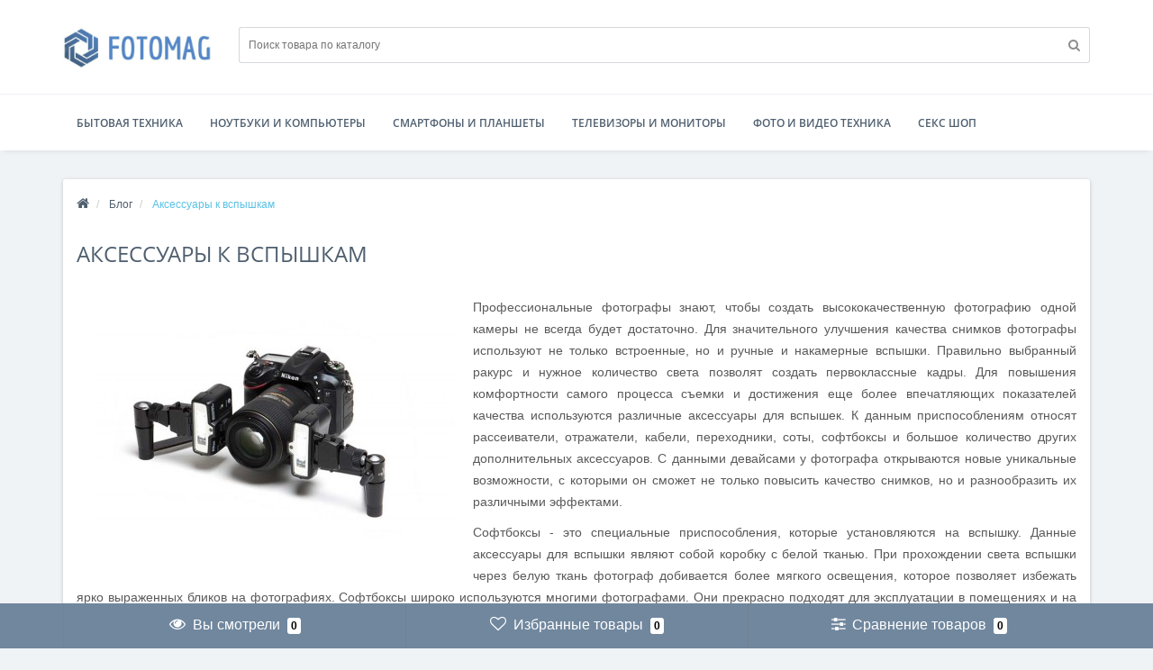

--- FILE ---
content_type: text/html; charset=utf-8
request_url: https://fotomag.com.ua/aksessuary-k-vspyshkam
body_size: 79884
content:
<!DOCTYPE html>
<!--[if IE]><![endif]-->
<!--[if IE 8 ]><html dir="ltr" lang="ru" class="ie8"><![endif]-->
<!--[if IE 9 ]><html dir="ltr" lang="ru" class="ie9"><![endif]-->
<!--[if (gt IE 9)|!(IE)]><!-->
<html dir="ltr" lang="ru">
<!--<![endif]-->
<head>
<!-- Global site tag (gtag.js) - Google Analytics -->
<script async src="https://www.googletagmanager.com/gtag/js?id=UA-142105531-2"></script>
<script>
  window.dataLayer = window.dataLayer || [];
  function gtag(){dataLayer.push(arguments);}
  gtag('js', new Date());

  gtag('config', 'UA-142105531-2');
</script>

<meta http-equiv="Content-Type" content="text/html; charset=UTF-8"/>
<meta name="viewport" content="width=device-width, initial-scale=1.0, minimum-scale=1.0, user-scalable=0" />
<meta http-equiv="X-UA-Compatible" content="IE=edge">
<title>Аксессуары к вспышкам | Читать полезные статьи онлайн - блог AllBay</title>
<base href="https://fotomag.com.ua/" />
<meta name="description" content="Аксессуары к вспышкам - интересные статьи и обзоры от интернет-магазина AllBay. Как выбрать тот или иной товар онлайн." />
<meta property="og:title" content="Аксессуары к вспышкам | Читать полезные статьи онлайн - блог AllBay" />
<meta property="og:type" content="website" />
<meta property="og:url" content="https://fotomag.com.ua/aksessuary-k-vspyshkam" /><meta property="og:image" content="https://fotomag.com.ua/image/cache/catalog/blog/aksessuary-k-vspyshkam-1-500x500.jpg" />
<meta property="og:site_name" content="AllBay сервис сравнения цен в крупнейших интернет магазинах Украины" />
	<script src="catalog/view/javascript/jquery/jquery-2.1.1.min.js"></script>
	<script src="catalog/view/theme/oct_techstore/js/jquery-ui.min.js"></script>
	<link href="catalog/view/javascript/bootstrap/css/bootstrap.min.css" rel="stylesheet" media="screen" />
	<script src="catalog/view/javascript/bootstrap/js/bootstrap.min.js"></script>
	<link href="catalog/view/theme/oct_techstore/stylesheet/flipclock.css" rel="stylesheet">
	<link href="catalog/view/theme/oct_techstore/stylesheet/stylesheet.css" rel="stylesheet">
	<link href="catalog/view/theme/oct_techstore/stylesheet/fonts.css" rel="stylesheet">
	<script src="catalog/view/javascript/jquery/owl-carousel/owl.carousel.min.js"></script>
	<script src="catalog/view/javascript/jquery/magnific/jquery.magnific-popup.min.js"></script>
	<link href="catalog/view/theme/oct_techstore/stylesheet/autosearch.css" rel="stylesheet" />
	<link href="catalog/view/theme/oct_techstore/stylesheet/popup.css" rel="stylesheet" />
	<link href="catalog/view/theme/oct_techstore/stylesheet/responsive.css" rel="stylesheet">
		<link href="catalog/view/javascript/jquery/magnific/magnific-popup.css" rel="stylesheet" media="screen" />
		<script src="catalog/view/theme/oct_techstore/js/main.js"></script>
	<script src="catalog/view/theme/oct_techstore/js/common.js"></script>
	<script src="catalog/view/theme/oct_techstore/js/flexmenu.min.js"></script>
	<script src="catalog/view/theme/oct_techstore/js/flipclock.js"></script>
	<script  src="catalog/view/theme/oct_techstore/js/barrating.js"></script>
	<link href="catalog/view/javascript/jquery/owl-carousel/owl.carousel.css" rel="stylesheet" />
	<script src="catalog/view/javascript/jquery/owl-carousel/owl.carousel.min.js"></script>
	<link href="catalog/view/javascript/jquery/magnific/magnific-popup.css" rel="stylesheet" />
	<script src="catalog/view/theme/oct_techstore/js/input-mask.js"></script>
	<link href="catalog/view/theme/oct_techstore/js/fancy-box/jquery.fancybox.min.css" rel="stylesheet" />
	<script src="catalog/view/theme/oct_techstore/js/fancy-box/jquery.fancybox.min.js"></script>
	<link href="catalog/view/theme/oct_techstore/stylesheet/jquery-ui.min.css" rel="stylesheet" />
		<script src="catalog/view/javascript/jquery/magnific/jquery.magnific-popup.min.js"></script>
					<link href="catalog/view/theme/oct_techstore/stylesheet/dynamic_stylesheet.css?v=71" rel="stylesheet" />
<link href="catalog/view/theme/oct_techstore/stylesheet/font-awesome/css/font-awesome.min.css" rel="stylesheet" />
<link href="https://fotomag.com.ua/aksessuary-k-vspyshkam" rel="canonical" />
<link href="https://fotomag.com.ua/image/catalog/favicon.png" rel="icon" />
<meta name="75429c33b7399ab481083ed7747d895b" content="">
</head>
<body class="octemplates-blog_article">
	<div id="menu-mobile" class="m-panel-box">
	  <div class="menu-mobile-header">Меню</div>
	  <div id="menu-mobile-box"></div>
	  <div class="close-m-search">
	    <a class="oct-button closempanel">×</a>
	  </div>
	</div>
	<div id="info-mobile" class="m-panel-box">
	  <div class="menu-mobile-header">Информация</div>
	  <div class="close-m-search">
	    <a class="oct-button closempanel">×</a>
	  </div>
	  <div id="info-mobile-box"></div>
	</div>
	<div class="oct-m-search m-panel-box" id="msrch">
	  <div class="menu-mobile-header">Поиск товаров</div>
	  <div id="oct-mobile-search-box">
	    <div id="oct-mobile-search">
	      <div class="input-group">
	        <input type="text" name="search" class="form-control" placeholder="Поиск товаров">
	        <span class="input-group-btn">
	        <input type="button" id="oct-m-search-button" value="Найти" class="oct-button">
	        </span>
	      </div>
	      <div class="oct-msearchresults" id="searchm">
	        <div id="msearchresults"></div>
	      </div>
	    </div>
	    <p>&nbsp;</p>
	  </div>
	  <div class="close-m-search">
	    <a class="oct-button closempanel">×</a>
	  </div>
	</div>
	<div id="oct-bluring-box">
	<div id="oct-bluring-box-item"></div>
	<nav id="top">
	  <div class="top-container">
	    <div class="container mobile-container">
	      <div class="row">
	        <div class="col-xs-3 top-mobile-item">
	          <a class="new-menu-toggle" id="menu-mobile-toggle">
	          <i class="fa fa-bars" aria-hidden="true"></i>
	          </a>
	        </div>
	        <div class="col-xs-3 top-mobile-item">
	          <a class="new-menu-toggle" id="info-mobile-toggle">
	          <i class="fa fa-info" aria-hidden="true"></i>
	          </a>
	        </div>
	        <div class="col-xs-3 top-mobile-item">
	          		        </div>
	        <div class="col-xs-3 top-mobile-item">
	          <a class="new-menu-toggle" id="search-mobile-toggle">
	          <i class="fa fa-search" aria-hidden="true"></i>
	          </a>
	        </div>
	      </div>
	    </div>
	    <div class="container not-mobile-container">
	      <div class="row">
	        <div class="col-sm-12">
	          <div id="top-left-links" class="pull-left">
	            <ul class="list-inline top-left-info-links">
	              	              	              	<li><a href="/blog">Статьи</a></li>
	              	              	              	<li><a href="https://fotomag.com.ua/contact-us/">Контакты</a></li>
	              	            </ul>
	          </div>
	          <div id="top-right-links" class="pull-right">
	            	            <div class="language-currency">
	              
	              	            </div>
	            	            <ul class="list-inline">
	              	              <li class="dropdown">
	                <a href="#" class="dropdown-toggle" data-toggle="dropdown" aria-expanded="false" data-hover="dropdown"><i class="fa fa-clock-o" aria-hidden="true"></i> <span class="hidden-xs hidden-sm hidden-md">Время работы</span> <i class="fa fa-caret-down"></i></a>
	                <ul class="dropdown-menu">
	                  	                  	<li><span>24/7</span></li>
	                  	                </ul>
	              </li>
	              	              <li class="dropdown user-dropdown">
	                <a href="https://fotomag.com.ua/my-account/" title="Личный кабинет" class="dropdown-toggle" data-toggle="dropdown" aria-expanded="false" data-hover="dropdown"><i class="fa fa-user" aria-hidden="true"></i> <span class="hidden-xs hidden-sm hidden-md">Клиент-центр</span> <i class="fa fa-caret-down"></i></a>
	                <ul class="dropdown-menu user-dropdown-menu">
	                  		                  <li><a href="https://fotomag.com.ua/create-account/">Регистрация</a></li>
		                  <li><a onclick="get_oct_popup_login();">Авторизация</a></li>
	                  	                </ul>
	              </li>
	            </ul>
	          </div>
	        </div>
	      </div>
	    </div>
	  </div>
	</nav>
	<header>
	  <div class="container">
	    <div class="row middle-header">
	      <div class="col-md-2 col-sm-6 ts-logo-box">
	        <div id="logo">
	          		          		          	<a href="https://fotomag.com.ua/"><img src="https://fotomag.com.ua/image/catalog/logo.jpg" title="AllBay сервис сравнения цен в крупнейших интернет магазинах Украины" alt="AllBay сервис сравнения цен в крупнейших интернет магазинах Украины" class="img-responsive" /></a>
		          	          	        </div>
	      </div>
	      <div class="col-sm-10 ts-search-box"><div id="search" class="input-group">
	  <input type="text" name="search" value="" placeholder="Поиск товара по каталогу" class="input-lg" />
  <span class="input-group-btn">
    <button type="button"  id="oct-search-button" class="btn btn-default btn-lg btn-search"><i class="fa fa-search"></i></button>
  </span>
</div>
</div>
				    </div>
	  </div>
	</header>
					<div class="menu-row">
		  <div class="container">
		    <div class="row">
		      <div id="oct-menu-box" class="col-sm-12">
		        <nav id="menu" class="navbar">
		          <div class="navbar-header"><span id="category" class="visible-xs">Категории</span>
		            <button type="button" class="btn btn-navbar navbar-toggle" data-toggle="collapse" data-target=".navbar-ex1-collapse"><i class="fa fa-bars"></i></button>
		          </div>
		          <div class="collapse navbar-collapse navbar-ex1-collapse">
		            <ul class="nav navbar-nav flex menu">
		              					  
			              <li class="dropdown oct-mm-simplecat">
			                <a href="https://fotomag.com.ua/category/household-appliances/" class="dropdown-toggle" data-toggle="dropdown">Бытовая техника</a><a class="parent-title-toggle dropdown-toggle dropdown-img megamenu-toggle-a" data-toggle="dropdown"></a>						   <div class="dropdown-menu">
			                  <div class="dropdown-inner">
			                    <ul class="list-unstyled">
			                      			                      			                      <li class="second-level-li has-child">
			                        <a href="https://fotomag.com.ua/category/household-appliances/blenders/">Блендеры</a> 			                      </li>
			                      			                      			                      			                      <li class="second-level-li has-child">
			                        <a href="https://fotomag.com.ua/category/household-appliances/boilers/">Бойлеры</a> 			                      </li>
			                      			                      			                      			                      <li class="second-level-li has-child">
			                        <a href="https://fotomag.com.ua/category/household-appliances/range-hoods/">Вытяжки</a> 			                      </li>
			                      			                      			                      			                      <li class="second-level-li has-child">
			                        <a href="https://fotomag.com.ua/category/household-appliances/grills-and-bbq/">Грили и электрошашлычницы</a> 			                      </li>
			                      			                      			                      			                      <li class="second-level-li has-child">
			                        <a href="https://fotomag.com.ua/category/household-appliances/air-conditioners/">Кондиционеры</a> 			                      </li>
			                      			                      			                      			                      <li class="second-level-li has-child">
			                        <a href="https://fotomag.com.ua/category/household-appliances/food-processors/">Кухонные комбайны</a> 			                      </li>
			                      			                      			                      			                      <li class="second-level-li has-child">
			                        <a href="https://fotomag.com.ua/category/household-appliances/microwaves/">Микроволновые печи</a> 			                      </li>
			                      			                      			                      			                      <li class="second-level-li has-child">
			                        <a href="https://fotomag.com.ua/category/household-appliances/mixers/">Миксеры</a> 			                      </li>
			                      			                      			                      			                      <li class="second-level-li has-child">
			                        <a href="https://fotomag.com.ua/category/household-appliances/freezers/">Морозильные камеры</a> 			                      </li>
			                      			                      			                      			                      <li class="second-level-li has-child">
			                        <a href="https://fotomag.com.ua/category/household-appliances/multivarki/">Мультиварки</a> 			                      </li>
			                      			                      			                      			                      <li class="second-level-li has-child">
			                        <a href="https://fotomag.com.ua/category/household-appliances/meat-grinder/">Мясорубки</a> 			                      </li>
			                      			                      			                      			                      <li class="second-level-li has-child">
			                        <a href="https://fotomag.com.ua/category/household-appliances/food-steamers/">Пароварки</a> 			                      </li>
			                      			                      			                      			                      <li class="second-level-li has-child">
			                        <a href="https://fotomag.com.ua/category/household-appliances/cookers/">Плиты</a> 			                      </li>
			                      			                      			                      			                      <li class="second-level-li has-child">
			                        <a href="https://fotomag.com.ua/category/household-appliances/dishwashers/">Посудомоечные машины</a> 			                      </li>
			                      			                      			                      			                      <li class="second-level-li has-child">
			                        <a href="https://fotomag.com.ua/category/household-appliances/vacuum-cleaners/">Пылесосы</a> 			                      </li>
			                      			                      			                      			                      <li class="second-level-li has-child">
			                        <a href="https://fotomag.com.ua/category/household-appliances/vacuum-cleaning-robots/">Роботы-пылесосы</a> 			                      </li>
			                      			                      			                      			                      <li class="second-level-li has-child">
			                        <a href="https://fotomag.com.ua/category/household-appliances/washing-machines/">Стиральные машины</a> 			                      </li>
			                      			                      			                      			                      <li class="second-level-li has-child">
			                        <a href="https://fotomag.com.ua/category/household-appliances/toasters/">Тостеры</a> 			                      </li>
			                      			                      			                      			                      <li class="second-level-li has-child">
			                        <a href="https://fotomag.com.ua/category/household-appliances/irons-and-ironing-systems/">Утюги и гладильные системы</a> 			                      </li>
			                      			                      			                      			                      <li class="second-level-li has-child">
			                        <a href="https://fotomag.com.ua/category/household-appliances/hair-dryers/">Фены</a> 			                      </li>
			                      			                      			                      			                      <li class="second-level-li has-child">
			                        <a href="https://fotomag.com.ua/category/household-appliances/bread-maker/">Хлебопечки</a> 			                      </li>
			                      			                      			                      			                      <li class="second-level-li has-child">
			                        <a href="https://fotomag.com.ua/category/household-appliances/refrigerators/">Холодильники</a> 			                      </li>
			                      			                      			                      			                      <li class="second-level-li has-child">
			                        <a href="https://fotomag.com.ua/category/household-appliances/electric-ovens/">Электрические печи</a> 			                      </li>
			                      			                      			                      			                      <li class="second-level-li has-child">
			                        <a href="https://fotomag.com.ua/category/household-appliances/electric-kettles/">Электрочайники</a> 			                      </li>
			                      			                      			                      <li class="second-level-li has-child"><a href="https://fotomag.com.ua/category/household-appliances/" class="see-all">Показать все</a></li>
			                      
			                    </ul>
			                  </div>
			                </div>
			              </li>
		              					  
			              <li class="dropdown oct-mm-simplecat">
			                <a href="https://fotomag.com.ua/category/noutbuki-i-kompyutery/" class="dropdown-toggle" data-toggle="dropdown">Ноутбуки и компьютеры</a><a class="parent-title-toggle dropdown-toggle dropdown-img megamenu-toggle-a" data-toggle="dropdown"></a>						   <div class="dropdown-menu">
			                  <div class="dropdown-inner">
			                    <ul class="list-unstyled">
			                      			                      			                      <li class="second-level-li has-child">
			                        <a href="https://fotomag.com.ua/category/noutbuki-i-kompyutery/ssd/">SSD</a> 			                      </li>
			                      			                      			                      			                      <li class="second-level-li has-child">
			                        <a href="https://fotomag.com.ua/category/noutbuki-i-kompyutery/power-supplies/">Блоки питания</a> 			                      </li>
			                      			                      			                      			                      <li class="second-level-li has-child">
			                        <a href="https://fotomag.com.ua/category/noutbuki-i-kompyutery/video-cards/">Видеокарты</a> 			                      </li>
			                      			                      			                      			                      <li class="second-level-li has-child">
			                        <a href="https://fotomag.com.ua/category/noutbuki-i-kompyutery/hard-drives/">Жесткие диски</a> 			                      </li>
			                      			                      			                      			                      <li class="second-level-li has-child">
			                        <a href="https://fotomag.com.ua/category/noutbuki-i-kompyutery/game-consoles/">Игровые консоли</a> 			                      </li>
			                      			                      			                      			                      <li class="second-level-li has-child">
			                        <a href="https://fotomag.com.ua/category/noutbuki-i-kompyutery/computers/">Компьютеры</a> 			                      </li>
			                      			                      			                      			                      <li class="second-level-li has-child">
			                        <a href="https://fotomag.com.ua/category/noutbuki-i-kompyutery/computer-cases/">Корпуса</a> 			                      </li>
			                      			                      			                      			                      <li class="second-level-li has-child">
			                        <a href="https://fotomag.com.ua/category/noutbuki-i-kompyutery/motherboards/">Материнские платы</a> 			                      </li>
			                      			                      			                      			                      <li class="second-level-li has-child">
			                        <a href="https://fotomag.com.ua/category/noutbuki-i-kompyutery/laptops/">Ноутбуки</a> 			                      </li>
			                      			                      			                      			                      <li class="second-level-li has-child">
			                        <a href="https://fotomag.com.ua/category/noutbuki-i-kompyutery/ram/">Оперативная память</a> 			                      </li>
			                      			                      			                      			                      <li class="second-level-li has-child">
			                        <a href="https://fotomag.com.ua/category/noutbuki-i-kompyutery/processors/">Процессоры</a> 			                      </li>
			                      			                      			                      <li class="second-level-li has-child"><a href="https://fotomag.com.ua/category/noutbuki-i-kompyutery/" class="see-all">Показать все</a></li>
			                      
			                    </ul>
			                  </div>
			                </div>
			              </li>
		              					  
			              <li class="dropdown oct-mm-simplecat">
			                <a href="https://fotomag.com.ua/category/smartphones-and-tablets/" class="dropdown-toggle" data-toggle="dropdown">Смартфоны и планшеты</a><a class="parent-title-toggle dropdown-toggle dropdown-img megamenu-toggle-a" data-toggle="dropdown"></a>						   <div class="dropdown-menu">
			                  <div class="dropdown-inner">
			                    <ul class="list-unstyled">
			                      			                      			                      <li class="second-level-li has-child">
			                        <a href="https://fotomag.com.ua/category/smartphones-and-tablets/mobile-phones/">Мобильные телефоны</a> 			                      </li>
			                      			                      			                      			                      <li class="second-level-li has-child">
			                        <a href="https://fotomag.com.ua/category/smartphones-and-tablets/tablets/">Планшеты</a> 			                      </li>
			                      			                      			                      			                      <li class="second-level-li has-child">
			                        <a href="https://fotomag.com.ua/category/smartphones-and-tablets/smart-watch/">Смарт часы</a> 			                      </li>
			                      			                      			                      			                      <li class="second-level-li has-child">
			                        <a href="https://fotomag.com.ua/category/smartphones-and-tablets/smartphones/">Смартфоны</a> 			                      </li>
			                      			                      			                      			                      <li class="second-level-li has-child">
			                        <a href="https://fotomag.com.ua/category/smartphones-and-tablets/ebooks/">Электронные книги</a> 			                      </li>
			                      			                      			                      <li class="second-level-li has-child"><a href="https://fotomag.com.ua/category/smartphones-and-tablets/" class="see-all">Показать все</a></li>
			                      
			                    </ul>
			                  </div>
			                </div>
			              </li>
		              					  
			              <li class="dropdown oct-mm-simplecat">
			                <a href="https://fotomag.com.ua/category/tv-and-monitors/" class="dropdown-toggle" data-toggle="dropdown">Телевизоры и мониторы</a><a class="parent-title-toggle dropdown-toggle dropdown-img megamenu-toggle-a" data-toggle="dropdown"></a>						   <div class="dropdown-menu">
			                  <div class="dropdown-inner">
			                    <ul class="list-unstyled">
			                      			                      			                      <li class="second-level-li has-child">
			                        <a href="https://fotomag.com.ua/category/tv-and-monitors/tv-accessories/">Аксессуары для ТВ</a> 			                      </li>
			                      			                      			                      			                      <li class="second-level-li has-child">
			                        <a href="https://fotomag.com.ua/category/tv-and-monitors/monitors/">Мониторы</a> 			                      </li>
			                      			                      			                      			                      <li class="second-level-li has-child">
			                        <a href="https://fotomag.com.ua/category/tv-and-monitors/tv/">Телевизоры</a> 			                      </li>
			                      			                      			                      <li class="second-level-li has-child"><a href="https://fotomag.com.ua/category/tv-and-monitors/" class="see-all">Показать все</a></li>
			                      
			                    </ul>
			                  </div>
			                </div>
			              </li>
		              					  
			              <li class="dropdown oct-mm-simplecat">
			                <a href="https://fotomag.com.ua/category/photo-and-video-equipment/" class="dropdown-toggle" data-toggle="dropdown">Фото и видео техника</a><a class="parent-title-toggle dropdown-toggle dropdown-img megamenu-toggle-a" data-toggle="dropdown"></a>						   <div class="dropdown-menu">
			                  <div class="dropdown-inner">
			                    <ul class="list-unstyled">
			                      			                      			                      <li class="second-level-li has-child">
			                        <a href="https://fotomag.com.ua/category/photo-and-video-equipment/3d-and-vr-glasses/">3D и VR очки</a> 			                      </li>
			                      			                      			                      			                      <li class="second-level-li has-child">
			                        <a href="https://fotomag.com.ua/category/photo-and-video-equipment/vr-cameras/">VR камеры</a> 			                      </li>
			                      			                      			                      			                      <li class="second-level-li has-child">
			                        <a href="https://fotomag.com.ua/category/photo-and-video-equipment/webcams/">Веб-камеры</a> 			                      </li>
			                      			                      			                      			                      <li class="second-level-li has-child">
			                        <a href="https://fotomag.com.ua/category/photo-and-video-equipment/video-camera/">Видеокамеры</a> 			                      </li>
			                      			                      			                      			                      <li class="second-level-li has-child">
			                        <a href="https://fotomag.com.ua/category/photo-and-video-equipment/dvrs/">Видеорегистраторы</a> 			                      </li>
			                      			                      			                      			                      <li class="second-level-li has-child">
			                        <a href="https://fotomag.com.ua/category/photo-and-video-equipment/photo-flashes/">Вспышки</a> 			                      </li>
			                      			                      			                      			                      <li class="second-level-li has-child">
			                        <a href="https://fotomag.com.ua/category/photo-and-video-equipment/lenses/">Объективы</a> 			                      </li>
			                      			                      			                      			                      <li class="second-level-li has-child">
			                        <a href="https://fotomag.com.ua/category/photo-and-video-equipment/cameras/">Фотоаппараты</a> 			                      </li>
			                      			                      			                      			                      <li class="second-level-li has-child">
			                        <a href="https://fotomag.com.ua/category/photo-and-video-equipment/photo-printers/">Фотопринтеры</a> 			                      </li>
			                      			                      			                      			                      <li class="second-level-li has-child">
			                        <a href="https://fotomag.com.ua/category/photo-and-video-equipment/tripods/">Штативы</a> 			                      </li>
			                      			                      			                      			                      <li class="second-level-li has-child">
			                        <a href="https://fotomag.com.ua/category/photo-and-video-equipment/action-cameras/">Экшн-камеры</a> 			                      </li>
			                      			                      			                      <li class="second-level-li has-child"><a href="https://fotomag.com.ua/category/photo-and-video-equipment/" class="see-all">Показать все</a></li>
			                      
			                    </ul>
			                  </div>
			                </div>
			              </li>
		              <li ><a href="https://aaaa.in.ua/uk/">секс шоп</a></li>
		            </ul>
		          </div>
		        </nav>
		      </div>
		    </div>
		  </div>
		</div>
			<div class="container">
    <div class="col-sm-12  content-row product-content-row">
   <div class="breadcrumb-box">
      	 <ul class="breadcrumb" itemscope itemtype="https://schema.org/BreadcrumbList">
		    			    				  <li>
					<a href="https://fotomag.com.ua/">
					  <i class="fa fa-home"></i>					</a>
				  </li>
		        						    		        	<li itemprop="itemListElement" itemscope itemtype="https://schema.org/ListItem">
					<a itemscope itemtype="https://schema.org/Thing" itemprop="item" href="https://fotomag.com.ua/blog/" title="Блог">
					  <span itemprop="name" class="breadcrumbsitem">Блог</span>
					  Блог					</a>
					<meta itemprop="position" content="1" />
					</li>
		        						    		        	<li itemprop="itemListElement" itemscope itemtype="https://schema.org/ListItem">
		        	<span itemscope itemtype="https://schema.org/Thing" itemprop="item">
					  <span itemprop="name">Аксессуары к вспышкам</span>
					</span>
					<meta itemprop="position" content="2" />
		        	</li>
		        				  </ul>
    </div>
    <div class="row">
      <div class="col-sm-12">
        <h1 class="cat-header">Аксессуары к вспышкам</h1>
      </div>
    </div>
    <div class="row">
                              <div id="content" class="col-sm-12 oct-news-content">
        <div class="oct-news-content-box">
                    <ul class="thumbnails">
                        <li><a class="thumbnail" href="https://fotomag.com.ua/image/cache/catalog/blog/aksessuary-k-vspyshkam-1-800x600.jpg" title="Аксессуары к вспышкам"><img src="https://fotomag.com.ua/image/cache/catalog/blog/aksessuary-k-vspyshkam-1-400x300.jpg" title="Аксессуары к вспышкам" alt="Аксессуары к вспышкам" /></a></li>
                      </ul>
                    <div id="description_block"><p>Профессиональные фотографы знают, чтобы создать высококачественную фотографию одной камеры не всегда будет достаточно. Для значительного улучшения качества снимков фотографы используют не только встроенные, но и ручные и накамерные вспышки. Правильно выбранный ракурс и нужное количество света позволят создать первоклассные кадры. Для повышения комфортности самого процесса съемки и достижения еще более впечатляющих показателей качества используются различные аксессуары для вспышек. К данным приспособлениям относят рассеиватели, отражатели, кабели, переходники, соты, софтбоксы и большое количество других дополнительных аксессуаров. С данными девайсами у фотографа открываются новые уникальные возможности, с которыми он сможет не только повысить качество снимков, но и разнообразить их различными эффектами.</p><p>Софтбоксы - это специальные приспособления, которые установляются на вспышку. Данные аксессуары для вспышки являют собой коробку с белой тканью. При прохождении света вспышки через белую ткань фотограф добивается более мягкого освещения, которое позволяет избежать ярко выраженных бликов на фотографиях. Софтбоксы широко используются многими фотографами. Они прекрасно подходят для эксплуатации в помещениях и на улице, обеспечивая естественное освещение. В профессиональных фотостудиях используются не компактные накладные приспособления, а значительно большие, отдельно стоящие варианты.</p><p>Следующими немаловажными аксессуарами являются отражатели. Эти приспособления крепятся к вспышке фотоаппарата. Благодаря специальной наклонной поверхности фотограф может регулировать яркость света, изменяя угол наклона данного девайса. Отражатель так же, как и софтбокс предназначен для уменьшения насыщенности света, при этом используется иная технология смягчения освещения. В этом случае лучи света, отражающиеся устройством, падают на стены, потолок и другие окружающие предметы, делая поток света вспышки не таким интенсивным. Для получения интересных и необычных снимков фотографы часто используют отражатели разных цветовых вариантов. Подобные аксессуары для вспышки превращают обычный процесс съемки в целую увлекательную науку.</p><p>Рассеиватели созданы для смягчения освещения и смягчения контуров теней падающих от объектов. При необходимости сфотографировать что-то вблизи данное приспособление прекрасно подойдет для получения кадра более приятного для глаз. Рассеиватели - это достаточно компактные и очень простые аксессуары в использовании. Чтобы надеть его на вспышку фотографу понадобится всего несколько секунд. Сегодня компании-производители предоставляют различные модели данных девайсов. Существуют рассеиватели специально разработанные к определенным видам вспышки и рассеиватели универсальные, подходящие к многим моделям фотоаппаратуры.</p><p>Такие аксессуары как соты являют собой насадки, прикрепляющееся непосредственно к самой вспышке фотоаппарата. Данное приспособление предназначено для рассеивания света, при этом не уменьшая его интенсивность. Это возможно благодаря специальной сетчатой конструкции. При срабатывании вспышки исходящий свет получается менее насыщенным, обеспечивая естественное освещение. С данными приспособлениями можно создавать различные эффекты, включая имитацию солнечного света.</p><p>Предлагаемые нашим магазином аксессуары для вспышек являются неотъемлемыми компонентами настоящей профессиональной съемки. Их использование позволит добиться впечатляющих кадров с высочайшим качеством и возможными самыми различными эффектами.</p></div>
                    <div class="clearfix"></div>
          <div class="panel">
            <div class="panel-body oct-panel">
              <div class="badge-box">
                <i class="fa fa-clock-o" aria-hidden="true"></i>
                <span class="badge">2019-03-10 05:20:47</span>
              </div>
              <div class="badge-box">
                <i class="fa fa-comment-o" aria-hidden="true"></i>
                <span class="badge">0</span>
              </div>
              <div class="badge-box">
                <i class="fa fa-eye" aria-hidden="true"></i>
                <span class="badge">2097</span>
              </div>
            </div>
          </div>
                    <div class="panel panel-default">
            <div class="panel-body">
              <div style="float:left;">
                Теги:                                                <a href="https://fotomag.com.ua/index.php?route=octemplates/blog_search&amp;tag=Аксессуары к вспышкам">Аксессуары к вспышкам</a>
                                              </div>
            </div>
          </div>
                    <div class="product-content-row clearfix">
                        <a href="https://fotomag.com.ua/sredstva-dlya-optiki" class="oct-button float-left prev-link">Предыдущая статья</a>
                                    <a href="https://fotomag.com.ua/shtativnye-golovki" class="oct-button float-right next-link">Следующая статья</a>
                      </div>
                    <h3>Комментарии:</h3>
                    <div id="comments"></div>
                              <form class="form-horizontal" id="form-comments">
            <div class="form-group required">
              <div class="col-sm-12">
                <label class="control-label" for="input-name">Имя</label>
                <input type="text" name="name" value="" id="input-name" class="form-control" />
              </div>
            </div>
            <div class="form-group required">
              <div class="col-sm-12">
                <label class="control-label" for="input-comments">Комментарий</label>
                <textarea name="text" rows="5" id="input-comments" class="form-control"></textarea>
                <div class="help-block"><span class="text-danger">Внимание:</span> HTML символы запрещены!</div>
              </div>
            </div>
            <div class="form-group required">
              <div class="col-sm-12">
                <label class="control-label">Рейтинг</label>
                <select id="ratingme" name="rating">
                  <option value="1">1</option>
                  <option value="2">2</option>
                  <option value="3">3</option>
                  <option value="4">4</option>
                  <option value="5">5</option>
                </select>
                <script>
                  $(function() {
                   $('#ratingme').barrating({
                     theme: 'fontawesome-stars'
                   });
                  });
                </script>
              </div>
            </div>
                                    <div>
              Я прочитал <a href="https://fotomag.com.ua/terms" target="_blank"><b>Условия соглашения</b></a> и согласен с условиями <input type="checkbox" name="terms" value="1" style="width:auto;height:auto;display:inline-block;margin: 0;" />
            </div>
                        <div class="buttons clearfix">
              <div class="text-left">
                <button type="button" id="button-comments" data-loading-text="Загрузка..." class="oct-button">Продолжить</button>
              </div>
            </div>
          </form>
                            </div>
                <h3 class="text-center">Статьи</h3>
        <div class="row news-row">
                    <div class="product-layout product-grid col-lg-4 col-md-4 col-sm-6 col-xs-12">
            <div class="product-thumb">
              <div class="image"><a href="https://fotomag.com.ua/lasty"><img src="https://fotomag.com.ua/image/cache/catalog/blog/lasty-400x300.jpg" alt="Ласты" title="Ласты" class="img-responsive" /></a></div>
              <div>
                <div class="caption">
                  <h4><a href="https://fotomag.com.ua/lasty">Ласты</a></h4>
                  <p>Ласты – одна из важнейших частей подводного снаряжения. Современные ласты выпускаются нескольких видов: ласты для дайвинга (короткие или средней длины с открытой пяткой), ласты для снорклинга (короткие или средней длины с закрытой пяткой) и ласты для подводной охоты и фридайверов (длинные с закрытой пяткой). Можно подобрать и универсальные ласты, но все же такой выбор не будет оптимальным, а в нек..</p>
                  <div class="pull-left">
                    <div class="badge-box">
                      <i class="fa fa-clock-o" aria-hidden="true"></i>
                      <span class="badge">2019-03-22 08:08:31</span>
                    </div>
                  </div>
                  <div class="pull-right">
                    <div class="badge-box">
                      <i class="fa fa-comment-o" aria-hidden="true"></i>
                      <span class="badge">0</span>
                    </div>
                    <div class="badge-box">
                      <i class="fa fa-eye" aria-hidden="true"></i>
                      <span class="badge">1510</span>
                    </div>
                  </div>
                  <div class="clearfix"></div>
                </div>
              </div>
            </div>
          </div>
                    <div class="product-layout product-grid col-lg-4 col-md-4 col-sm-6 col-xs-12">
            <div class="product-thumb">
              <div class="image"><a href="https://fotomag.com.ua/obzor-nedorogogo-sensornogo-telefona-fly-e170-so-vstroennoj-kameroj-i-bol-shim-displeem"><img src="https://fotomag.com.ua/image/cache/catalog/blog/stati-tehno-obzory/obzor-nedorogogo-sensornogo-telefona-fly-e170-so-vstroennoj-kameroj-i-bol-shim-displeem-400x300.png" alt="Обзор недорогого сенсорного телефона Fly E170 со встроенной камерой и большим дисплеем" title="Обзор недорогого сенсорного телефона Fly E170 со встроенной камерой и большим дисплеем" class="img-responsive" /></a></div>
              <div>
                <div class="caption">
                  <h4><a href="https://fotomag.com.ua/obzor-nedorogogo-sensornogo-telefona-fly-e170-so-vstroennoj-kameroj-i-bol-shim-displeem">Обзор недорогого сенсорного телефона Fly E170 со встроенной камерой и большим дисплеем</a></h4>
                  <p>Комплект поставкиВ комплекте с телефоном Fly E170 идет все, что необходимо для&nbsp; использования телефона, в коробке кроме самого аппарата лежит кабель USB, зарядное устройство, проводная стереогарнитура и инструкция пользователя.Внешний видВыглядит Fly E170 довольно аккуратно&nbsp; и имеет классический стандартный как для сенсорных телефонов корпус в виде моноблока без внешней антенны, сделанны..</p>
                  <div class="pull-left">
                    <div class="badge-box">
                      <i class="fa fa-clock-o" aria-hidden="true"></i>
                      <span class="badge">2019-06-20 17:37:14</span>
                    </div>
                  </div>
                  <div class="pull-right">
                    <div class="badge-box">
                      <i class="fa fa-comment-o" aria-hidden="true"></i>
                      <span class="badge">0</span>
                    </div>
                    <div class="badge-box">
                      <i class="fa fa-eye" aria-hidden="true"></i>
                      <span class="badge">2432</span>
                    </div>
                  </div>
                  <div class="clearfix"></div>
                </div>
              </div>
            </div>
          </div>
                    <div class="product-layout product-grid col-lg-4 col-md-4 col-sm-6 col-xs-12">
            <div class="product-thumb">
              <div class="image"><a href="https://fotomag.com.ua/akkumulyatory-dlya-noutbukov"><img src="https://fotomag.com.ua/image/cache/catalog/blog/aksessuary-dlya-noutbukov-akkumulytor-400x300.jpg" alt="Аккумуляторы для ноутбуков" title="Аккумуляторы для ноутбуков" class="img-responsive" /></a></div>
              <div>
                <div class="caption">
                  <h4><a href="https://fotomag.com.ua/akkumulyatory-dlya-noutbukov">Аккумуляторы для ноутбуков</a></h4>
                  <p>Сегодня многие современные люди используют ноутбук не только для развлечений, но и для работы. При этом достаточно часто приходится пользоваться устройством в дороге и в местах, где нет возможности подключиться к электросети. Чтобы переносное устройство радовало вас исправной работой на протяжении долгого времени, рекомендуется с особой ответственностью выбирать аккумуляторные батареи для ноутбука..</p>
                  <div class="pull-left">
                    <div class="badge-box">
                      <i class="fa fa-clock-o" aria-hidden="true"></i>
                      <span class="badge">2019-03-11 10:42:10</span>
                    </div>
                  </div>
                  <div class="pull-right">
                    <div class="badge-box">
                      <i class="fa fa-comment-o" aria-hidden="true"></i>
                      <span class="badge">0</span>
                    </div>
                    <div class="badge-box">
                      <i class="fa fa-eye" aria-hidden="true"></i>
                      <span class="badge">2445</span>
                    </div>
                  </div>
                  <div class="clearfix"></div>
                </div>
              </div>
            </div>
          </div>
                    <div class="product-layout product-grid col-lg-4 col-md-4 col-sm-6 col-xs-12">
            <div class="product-thumb">
              <div class="image"><a href="https://fotomag.com.ua/praktichni-poradi-dlya-pochatkivciv-v-argonodugovomu-zvaryuvanni"><img src="https://fotomag.com.ua/image/cache/catalog/blog/birzha-ssylok/praktichni-poradi-dlya-pochatkivciv-v-argonodugovomu-zvaryuvanni/praktichni-poradi-dlya-pochatkivciv-v-argonodugovomu-zvaryuvanni-400x300.jpg" alt="Практичні поради для початківців в аргонодуговому зварюванні" title="Практичні поради для початківців в аргонодуговому зварюванні" class="img-responsive" /></a></div>
              <div>
                <div class="caption">
                  <h4><a href="https://fotomag.com.ua/praktichni-poradi-dlya-pochatkivciv-v-argonodugovomu-zvaryuvanni">Практичні поради для початківців в аргонодуговому зварюванні</a></h4>
                  <p>Аргонодугове зварювання (TIG) - це високоточний метод зварювання, який дозволяє отримувати міцні та якісні зварні з'єднання. Для досягнення успіху в цьому процесі початківцям необхідно враховувати кілька важливих аспектів. Використання правильного обладнання, такого як аргоновий апарат, та дотримання технологічних рекомендацій - ключ до успішного зварювання.Вибір обладнанняАргоновий апаратВибір як..</p>
                  <div class="pull-left">
                    <div class="badge-box">
                      <i class="fa fa-clock-o" aria-hidden="true"></i>
                      <span class="badge">2024-06-13 06:24:28</span>
                    </div>
                  </div>
                  <div class="pull-right">
                    <div class="badge-box">
                      <i class="fa fa-comment-o" aria-hidden="true"></i>
                      <span class="badge">0</span>
                    </div>
                    <div class="badge-box">
                      <i class="fa fa-eye" aria-hidden="true"></i>
                      <span class="badge">3082</span>
                    </div>
                  </div>
                  <div class="clearfix"></div>
                </div>
              </div>
            </div>
          </div>
                    <div class="product-layout product-grid col-lg-4 col-md-4 col-sm-6 col-xs-12">
            <div class="product-thumb">
              <div class="image"><a href="https://fotomag.com.ua/sho-treba-znati-pri-vibori-kavomashini"><img src="https://fotomag.com.ua/image/cache/catalog/blog/birzha-ssylok/sho-treba-znati-pri-vibori-kavomashini/sho-treba-znati-pri-vibori-kavomashini-4-400x300.jpg" alt="Що треба знати при виборі кавомашини?" title="Що треба знати при виборі кавомашини?" class="img-responsive" /></a></div>
              <div>
                <div class="caption">
                  <h4><a href="https://fotomag.com.ua/sho-treba-znati-pri-vibori-kavomashini">Що треба знати при виборі кавомашини?</a></h4>
                  <p>Невід'ємний елемент на кухні, кавомашина philips відповідає, перш за все, режимам споживання та смаку кожного.Апарати бувають різні: італійська кавоварка, модель з фільтром, кавоварка еспресо з стручками та інші версії з вбудованою кавомолкою — ринок багатий багатьма можливостями.Короткий посібник, як туди дістатися.Знайте свої потреби, смаки та споживання, щоб правильно вибратиГоловні критерії, я..</p>
                  <div class="pull-left">
                    <div class="badge-box">
                      <i class="fa fa-clock-o" aria-hidden="true"></i>
                      <span class="badge">2023-01-02 07:07:40</span>
                    </div>
                  </div>
                  <div class="pull-right">
                    <div class="badge-box">
                      <i class="fa fa-comment-o" aria-hidden="true"></i>
                      <span class="badge">0</span>
                    </div>
                    <div class="badge-box">
                      <i class="fa fa-eye" aria-hidden="true"></i>
                      <span class="badge">1895</span>
                    </div>
                  </div>
                  <div class="clearfix"></div>
                </div>
              </div>
            </div>
          </div>
                    <div class="product-layout product-grid col-lg-4 col-md-4 col-sm-6 col-xs-12">
            <div class="product-thumb">
              <div class="image"><a href="https://fotomag.com.ua/gazonokosilki"><img src="https://fotomag.com.ua/image/cache/catalog/blog/gazonokosilki-400x300.jpg" alt="Газонокосилки" title="Газонокосилки" class="img-responsive" /></a></div>
              <div>
                <div class="caption">
                  <h4><a href="https://fotomag.com.ua/gazonokosilki">Газонокосилки</a></h4>
                  <p>Сегодня все чаще можно увидеть, что дачники и владельцы приусадебных участков украшают свои владения травой, которая нуждается в постоянном уходе. Если не использовать для этой цели специальные приспособления, то содержание лужайки может превратиться в каторжную работу. В стремлении облегчить приусадебный труд производители выпускают газонокосилки различных конструкций.Что же надо знать, выбирая с..</p>
                  <div class="pull-left">
                    <div class="badge-box">
                      <i class="fa fa-clock-o" aria-hidden="true"></i>
                      <span class="badge">2019-03-27 22:39:44</span>
                    </div>
                  </div>
                  <div class="pull-right">
                    <div class="badge-box">
                      <i class="fa fa-comment-o" aria-hidden="true"></i>
                      <span class="badge">0</span>
                    </div>
                    <div class="badge-box">
                      <i class="fa fa-eye" aria-hidden="true"></i>
                      <span class="badge">1691</span>
                    </div>
                  </div>
                  <div class="clearfix"></div>
                </div>
              </div>
            </div>
          </div>
                    <div class="product-layout product-grid col-lg-4 col-md-4 col-sm-6 col-xs-12">
            <div class="product-thumb">
              <div class="image"><a href="https://fotomag.com.ua/sredstva-dlya-stirki"><img src="https://fotomag.com.ua/image/cache/catalog/blog/sredstva-dlya-stirki-400x300.jpg" alt="Средства для стирки" title="Средства для стирки" class="img-responsive" /></a></div>
              <div>
                <div class="caption">
                  <h4><a href="https://fotomag.com.ua/sredstva-dlya-stirki">Средства для стирки</a></h4>
                  <p>Рынок средств для стирки представлен разнообразными порошками и мощными пятновыводителями, жидкими составами и препаратами для предварительного замачивания, удаляющие пятна. Такие составы включают либо натуральные чистящие составляющие, полученные из растений и различных минеральных веществ, либо синтетические.Применяя порошки и другие препараты, вы сможете надолго сохранить вашу одежду и бельё в ..</p>
                  <div class="pull-left">
                    <div class="badge-box">
                      <i class="fa fa-clock-o" aria-hidden="true"></i>
                      <span class="badge">2019-03-26 14:56:13</span>
                    </div>
                  </div>
                  <div class="pull-right">
                    <div class="badge-box">
                      <i class="fa fa-comment-o" aria-hidden="true"></i>
                      <span class="badge">0</span>
                    </div>
                    <div class="badge-box">
                      <i class="fa fa-eye" aria-hidden="true"></i>
                      <span class="badge">1815</span>
                    </div>
                  </div>
                  <div class="clearfix"></div>
                </div>
              </div>
            </div>
          </div>
                    <div class="product-layout product-grid col-lg-4 col-md-4 col-sm-6 col-xs-12">
            <div class="product-thumb">
              <div class="image"><a href="https://fotomag.com.ua/stabilizatory-napryazheniya"><img src="https://fotomag.com.ua/image/cache/catalog/blog/stabilizatory-napryazheniya-400x300.jpg" alt="Стабилизаторы напряжения" title="Стабилизаторы напряжения" class="img-responsive" /></a></div>
              <div>
                <div class="caption">
                  <h4><a href="https://fotomag.com.ua/stabilizatory-napryazheniya">Стабилизаторы напряжения</a></h4>
                  <p>И для маленьких населенных пунктов, и для больших городов, таких как Киев, стабилизаторы напряжения крайне необходимы. Разнообразное электротехническое оборудование значительно облегчает все сферы жизни и делает их полноценными. Электродвижущая сила и разность потенциалов – это те параметры электрического тока, которые иногда бывают непостоянны. Этот фактор негативно влияет на электротехнику, прив..</p>
                  <div class="pull-left">
                    <div class="badge-box">
                      <i class="fa fa-clock-o" aria-hidden="true"></i>
                      <span class="badge">2019-03-13 20:20:21</span>
                    </div>
                  </div>
                  <div class="pull-right">
                    <div class="badge-box">
                      <i class="fa fa-comment-o" aria-hidden="true"></i>
                      <span class="badge">0</span>
                    </div>
                    <div class="badge-box">
                      <i class="fa fa-eye" aria-hidden="true"></i>
                      <span class="badge">1536</span>
                    </div>
                  </div>
                  <div class="clearfix"></div>
                </div>
              </div>
            </div>
          </div>
                    <div class="product-layout product-grid col-lg-4 col-md-4 col-sm-6 col-xs-12">
            <div class="product-thumb">
              <div class="image"><a href="https://fotomag.com.ua/obzor-igrovoj-klaviatury-a4tech-x7-g100"><img src="https://fotomag.com.ua/image/cache/catalog/blog/stati-tehno-obzory/obzor-igrovoj-klaviatury-a4tech-x7-g100-400x300.jpg" alt="Обзор игровой клавиатуры A4Tech X7-G100" title="Обзор игровой клавиатуры A4Tech X7-G100" class="img-responsive" /></a></div>
              <div>
                <div class="caption">
                  <h4><a href="https://fotomag.com.ua/obzor-igrovoj-klaviatury-a4tech-x7-g100">Обзор игровой клавиатуры A4Tech X7-G100</a></h4>
                  <p>Компания А4 Tech уже имеет богатый ассортимент клавиатур, но при этом в нём нет ни одного полностью игрового решения. Первым таким стала игровая клавиатура A4Tech X7-G100.Для комфортного игрового процесса зачастую необходимы только 2 вещи – мышь и клавиатура. Поэтому производители наладили выпуск специальных манипуляторов, предназначенных для игрового времяпрепровождения. Такие гаджеты имеют множе..</p>
                  <div class="pull-left">
                    <div class="badge-box">
                      <i class="fa fa-clock-o" aria-hidden="true"></i>
                      <span class="badge">2019-06-06 11:13:57</span>
                    </div>
                  </div>
                  <div class="pull-right">
                    <div class="badge-box">
                      <i class="fa fa-comment-o" aria-hidden="true"></i>
                      <span class="badge">0</span>
                    </div>
                    <div class="badge-box">
                      <i class="fa fa-eye" aria-hidden="true"></i>
                      <span class="badge">2214</span>
                    </div>
                  </div>
                  <div class="clearfix"></div>
                </div>
              </div>
            </div>
          </div>
                  </div>
          
      </div>
          </div>
  </div>
    <div class="row oct-carousel-row">
    <div class="col-sm-12">
      <div class="oct-carousel-box">
        <h2 class="oct-carousel-header">Популярные товары</h2>
        <div id="owl-carousel-module-products" class="owl-carousel owl-theme">
               
          <div class="item">
            <div class="image">
                                             
                            <a href="https://fotomag.com.ua/products/fotoapparat-nikon-d5300-kit-af-p-18-55mm-vr-black"><img src="https://fotomag.com.ua/image/cache/catalog/tovary/fotoapparat-nikon-d5300-kit-af-p-18-55mm-vr-black/26_600x_1459785598-228x228.jpg" alt="Фотоаппарат Nikon D5300 Kit AF-P 18-55mm VR Black" /></a>
                          </div>
            <div class="name">
              <a href="https://fotomag.com.ua/products/fotoapparat-nikon-d5300-kit-af-p-18-55mm-vr-black">Фотоаппарат Nikon D5300 Kit AF-P 18-55mm VR Black</a>
            </div>
                                    <div class="price">
                                  <span class="price-new oct-price-normal">11 501.00 грн</span>
                              </div>
                        <div class="cart">
                            <a href="https://fotomag.com.ua/products/fotoapparat-nikon-d5300-kit-af-p-18-55mm-vr-black" class="button-cart oct-button" title="Купить">Купить</a>
                            <a onclick="get_oct_popup_add_to_wishlist('6625');" title="В закладки" class="wishlist oct-button"><i class="fa fa-heart" aria-hidden="true"></i></a>
              <a onclick="get_oct_popup_add_to_compare('6625');" title="В сравнение" class="compare oct-button"><i class="fa fa-sliders" aria-hidden="true"></i></a>
            </div>
          </div>
               
          <div class="item">
            <div class="image">
                                             
                            <a href="https://fotomag.com.ua/products/videokamera-acme-vr06-ultra-hd-wi-fi"><img src="https://fotomag.com.ua/image/cache/catalog/products/acme_4770070877609_images_1770796049-228x228.jpg" alt="Видеокамера Acme VR06 Ultra HD Wi-Fi" /></a>
                          </div>
            <div class="name">
              <a href="https://fotomag.com.ua/products/videokamera-acme-vr06-ultra-hd-wi-fi">Видеокамера Acme VR06 Ultra HD Wi-Fi</a>
            </div>
                                    <div class="price">
                                  <span class="price-new oct-price-normal">1 899.00 грн</span>
                              </div>
                        <div class="cart">
                            <a href="https://fotomag.com.ua/products/videokamera-acme-vr06-ultra-hd-wi-fi" class="button-cart oct-button" title="Купить">Купить</a>
                            <a onclick="get_oct_popup_add_to_wishlist('3135');" title="В закладки" class="wishlist oct-button"><i class="fa fa-heart" aria-hidden="true"></i></a>
              <a onclick="get_oct_popup_add_to_compare('3135');" title="В сравнение" class="compare oct-button"><i class="fa fa-sliders" aria-hidden="true"></i></a>
            </div>
          </div>
               
          <div class="item">
            <div class="image">
                                             
                            <a href="https://fotomag.com.ua/products/noutbuk-acer-nitro-5-an515-52-nh-q3leu-019"><img src="https://fotomag.com.ua/image/cache/catalog/tovary/acer-nitro-5-an515-52-%28nh.q3leu.019%29/6423193_0-228x228.jpg" alt="Ноутбук Acer Nitro 5 AN515-52 (NH.Q3LEU.019)" /></a>
                          </div>
            <div class="name">
              <a href="https://fotomag.com.ua/products/noutbuk-acer-nitro-5-an515-52-nh-q3leu-019">Ноутбук Acer Nitro 5 AN515-52 (NH.Q3LEU.019)</a>
            </div>
                                    <div class="price">
                                  <span class="price-new oct-price-normal">28 696.00 грн</span>
                              </div>
                        <div class="cart">
                            <a href="https://fotomag.com.ua/products/noutbuk-acer-nitro-5-an515-52-nh-q3leu-019" class="button-cart oct-button" title="Купить">Купить</a>
                            <a onclick="get_oct_popup_add_to_wishlist('5446');" title="В закладки" class="wishlist oct-button"><i class="fa fa-heart" aria-hidden="true"></i></a>
              <a onclick="get_oct_popup_add_to_compare('5446');" title="В сравнение" class="compare oct-button"><i class="fa fa-sliders" aria-hidden="true"></i></a>
            </div>
          </div>
               
          <div class="item">
            <div class="image">
                                             
                            <a href="https://fotomag.com.ua/products/elektrochaynik-grunhelm-eks-2020"><img src="https://fotomag.com.ua/image/cache/catalog/tovary/grunhelm-eks-2020/39717704_images_7954608123-228x228.jpg" alt="Электрочайник Grunhelm EKS-2020" /></a>
                          </div>
            <div class="name">
              <a href="https://fotomag.com.ua/products/elektrochaynik-grunhelm-eks-2020">Электрочайник Grunhelm EKS-2020</a>
            </div>
                                    <div class="price">
                                  <span class="price-new oct-price-normal">211.00 грн</span>
                              </div>
                        <div class="cart">
                            <a href="https://fotomag.com.ua/products/elektrochaynik-grunhelm-eks-2020" class="button-cart oct-button" title="Купить">Купить</a>
                            <a onclick="get_oct_popup_add_to_wishlist('10540');" title="В закладки" class="wishlist oct-button"><i class="fa fa-heart" aria-hidden="true"></i></a>
              <a onclick="get_oct_popup_add_to_compare('10540');" title="В сравнение" class="compare oct-button"><i class="fa fa-sliders" aria-hidden="true"></i></a>
            </div>
          </div>
             
        </div>
      </div>
    </div>
  </div>
  <script>
    $('#owl-carousel-module-products').owlCarousel({
      items: 4,
      itemsDesktop : [1921, 4],
      itemsDesktop : [1199, 4],
      itemsDesktopSmall : [979, 3],
      itemsTablet : [768, 2],
      itemsMobile : [479, 1],
      autoPlay: false,
      navigation: true,
      slideMargin: 10,
      navigationText: ['<i class="fa fa-angle-left fa-5x" aria-hidden="true"></i>', '<i class="fa fa-angle-right fa-5x" aria-hidden="true"></i>'],
      stopOnHover:true,
      smartSpeed: 800,
      loop: true,
      pagination: false
    });
  </script>
    
  </div>
<script><!--
  $('.img-class').each(function(){
    var $this = $(this); 
    $this.wrap('<a class="hrefimage" href="' + $this.attr('src') + '"></a>');
  });
  
  $(document).ready(function() {
    $('.hrefimage').magnificPopup({
      type: 'image',
      closeOnContentClick: true,
      closeBtnInside: false,
      fixedContentPos: true,
      mainClass: 'mfp-no-margins mfp-with-zoom', 
      image: {
        verticalFit: true
      },
      zoom: {
        enabled: true,
        duration: 300 
      }
    });
  });
  $('#comments').delegate('.pagination a', 'click', function(e) {
      e.preventDefault();
  
      $('#comments').fadeOut('slow');
  
      $('#comments').load(this.href);
  
      $('#comments').fadeIn('slow');
  });
  
  $('#comments').load('index.php?route=octemplates/blog_article/comments&oct_blog_article_id=55');
  
  $('#button-comments').on('click', function() {
    $.ajax({
      url: 'index.php?route=octemplates/blog_article/write&oct_blog_article_id=55',
      type: 'post',
      dataType: 'json',
      data: $("#form-comments").serialize(),
      beforeSend: function() {
        $('#button-comments').button('loading');
      },
      complete: function() {
        $('#button-comments').button('reset');
      },
      success: function(json) {
        $('.alert-success, .alert-danger').remove();
  
        if (json['error']) {
          $('#comments').after('<div class="alert alert-danger"><i class="fa fa-exclamation-circle"></i> ' + json['error'] + '</div>');
        }
  
        if (json['success']) {
          $('#comments').after('<div class="alert alert-success"><i class="fa fa-check-circle"></i> ' + json['success'] + '</div>');
  
          $('input[name=\'name\']').val('');
          $('textarea[name=\'text\']').val('');
          $('input[name=\'rating\']:checked').prop('checked', false);
          $('input[name=\'terms\']:checked').prop('checked', false);
        }
      }
    });
  });
  
  function comment_plus(oct_blog_comment_id) {
    $.ajax({
      url: 'index.php?route=octemplates/blog_article/comment_plus&oct_blog_comment_id='+oct_blog_comment_id+'&oct_blog_article_id=55',
      dataType: 'json',
      success: function(json) {
        $('.alert-danger').remove();
  
        if (json['error']) {
          $('#comments').before('<div class="alert alert-danger"><i class="fa fa-exclamation-circle"></i> ' + json['error'] + '</div>');
        } else {
          $('#comment_plus_count-'+oct_blog_comment_id).html(json['value']);
        }
      }
    });
  }
  
  function comment_minus(oct_blog_comment_id) {
    $.ajax({
      url: 'index.php?route=octemplates/blog_article/comment_minus&oct_blog_comment_id='+oct_blog_comment_id+'&oct_blog_article_id=55',
      dataType: 'json',
      success: function(json) {
        $('.alert-danger').remove();
  
        if (json['error']) {
          $('#comments').before('<div class="alert alert-danger"><i class="fa fa-exclamation-circle"></i> ' + json['error'] + '</div>');
        } else {
          $('#comment_minus_count-'+oct_blog_comment_id).html(json['value']);
        }
      }
    });
  }
  
  $(document).ready(function() {
    $('#description_block').find('img').addClass('img-responsive');
  
    $('.thumbnails').magnificPopup({
      type:'image',
      delegate: 'a',
      gallery: {
        enabled:true
      }
    });
  });
  //-->
</script>
<footer>
	  <div class="container">
					<div class="row second-row">
				<div class="footer-advantages-box">
											<div class="col-sm-3 col-xs-6 footer-advantages">
							<a href="https://gufokids.com.ua/" >
									                <i class="fa fa-info-circle" aria-hidden="true"></i>
	              							
							<div class="h5">Дитячий одяг</div></a>
																				</div>
											<div class="col-sm-3 col-xs-6 footer-advantages">
							<a href="https://groshx.com/" >
									                <i class="fa fa-info-circle" aria-hidden="true"></i>
	              							
							<div class="h5">обмінник криптовалют онлайн</div></a>
																				</div>
									</div>
			</div>
			<hr>
    					  	
		  <div class="row third-row">
		    <div class="col-sm-3">
		      <div class="h5">Информация <a class="f-acc-toggle"></a></div>
		      <ul class="list-unstyled">
		      				        			        <li><a href="https://fotomag.com.ua/about_us">О нас</a></li>
			        			        <li><a href="https://fotomag.com.ua/delivery">Информация о доставке</a></li>
			        			        <li><a href="https://fotomag.com.ua/kontakti">Контакты</a></li>
			        		        		        		        <li><a href="https://fotomag.com.ua/contact-us/">Связаться с нами</a></li>
		        		        		        		        <li><a href="https://fotomag.com.ua/sitemap/">Карта сайта</a></li>
		        		        		        		        		        		      </ul>
		    </div>
		    					    <div class="col-sm-3 footer-contacts">
				<div class="h5">Наши контакты <a class="f-acc-toggle"></a></div>
				<ul class="footer-contacts-ul">
										<li><i class="fa fa-map-marker" aria-hidden="true"></i> Украина, Киев, Проспект Победы 44.</li>
																							<li><a href="#" class="phoneclick" onclick="window.location.href='tel:+0800800800';return false;"><i class="fa fa-phone" aria-hidden="true"></i>0800800800</a></li>
																					<li><a href="mailto:sales@allbay.com.ua"><i class="fa fa-envelope" aria-hidden="true"></i> sales@allbay.com.ua</a></li>
															<li><a href="skype:allbay-contacts"><i class="fa fa-skype" aria-hidden="true"></i> allbay-contacts</a></li>
																				        	<li><i class="fa fa-calendar" aria-hidden="true"></i> 24/7</li>
				        																																			</ul>
			</div>
		  </div>
	  	      <div class="row last-row">
	    <div class="col-sm-4 col-xs-12">
  			<span class="oct-copy">&copy; Интернет-магазин AllBay - фото, бытовая техника и электроника 2019</span>
  		</div>
				  </div>
</footer>
</div>
<div id="oct-slide-panel">
	<div class="oct-slide-panel-heading">
		<div id="hide-slide-panel"><i class="fa fa-times" aria-hidden="true"></i></div>
		<div class="container">
						<div id="oct-last-seen-link" class="col-sm-4 col-xs-4">
				<a href="javascript:void(0);" class="oct-panel-link">
					<i class="fa fa-eye" aria-hidden="true"></i>
					<span class="hidden-xs hidden-sm">Вы смотрели</span>
					<span id="oct-last-seen-quantity" class="oct-slide-panel-quantity">0</span>
				</a>
			</div>
									<div id="oct-favorite-link" class="col-sm-4 col-xs-4">
				<a href="javascript:void(0);" class="oct-panel-link">
					<i class="fa fa-heart-o" aria-hidden="true"></i>
					<span class="hidden-xs hidden-sm">Избранные товары</span>
					<span id="oct-favorite-quantity" class="oct-slide-panel-quantity">0</span>
				</a>
			</div>
									<div id="oct-compare-link" class="col-sm-4 col-xs-4">
				<a href="javascript:void(0);" class="oct-panel-link">
					<i class="fa fa-sliders" aria-hidden="true"></i>
					<span class="hidden-xs hidden-sm">Сравнение товаров</span>
					<span id="oct-compare-quantity" class="oct-slide-panel-quantity">0</span>
				</a>
			</div>
								</div>	
	</div>
	<div class="oct-slide-panel-content">
		<div class="container">
			<div class="row">
				<div class="col-sm-12">
										<div id="oct-last-seen-content" class="oct-slide-panel-item-content"></div>
															<div id="oct-favorite-content" class="oct-slide-panel-item-content"></div>
															<div id="oct-compare-content" class="oct-slide-panel-item-content"></div>
														</div>
			</div>
		</div>			
	</div>
</div><p id="back-top">
  <a href="#top"><i class="fa fa-angle-up" aria-hidden="true"></i></a>
</p>
<div class="menu-bckgr"></div>	
</body>
</html>

--- FILE ---
content_type: text/html; charset=utf-8
request_url: https://fotomag.com.ua/index.php?route=octemplates/blog_article/comments&oct_blog_article_id=55
body_size: 123
content:
<p>Нет комментариев.</p>
